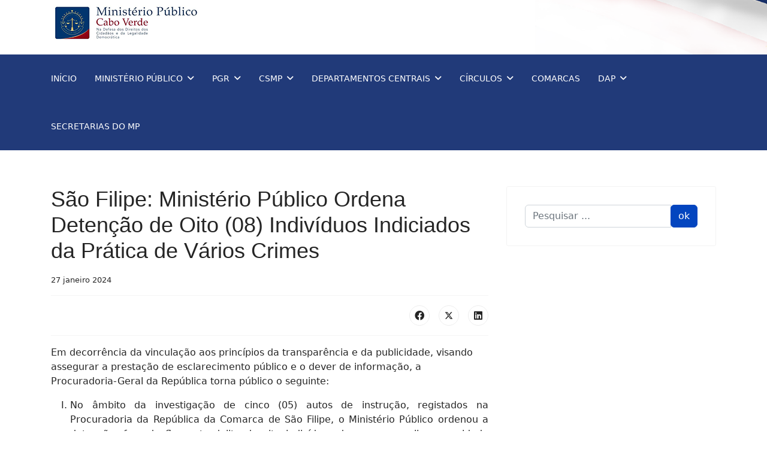

--- FILE ---
content_type: text/html; charset=utf-8
request_url: https://ministeriopublico.cv/index.php/atualidades/1745-sao-filipe-ministerio-publico-ordena-detencao-de-oito-08-individuos-indiciados-da-pratica-de-varios-crimes
body_size: 21393
content:

<!doctype html>
<html lang="pt-pt" dir="ltr">
	<head>
		
		<meta name="viewport" content="width=device-width, initial-scale=1, shrink-to-fit=no">
		<meta charset="utf-8" />
	<base href="https://ministeriopublico.cv/index.php/atualidades/1745-sao-filipe-ministerio-publico-ordena-detencao-de-oito-08-individuos-indiciados-da-pratica-de-varios-crimes" />
	<meta name="generator" content="Helix Ultimate - The Most Popular Joomla! Template Framework." />
	<title>São Filipe: Ministério Público Ordena Detenção de Oito (08) Indivíduos Indiciados da Prática de Vários Crimes </title>
	<link href="/templates/shaper_helixultimate/images/favicon.ico" rel="shortcut icon" type="image/vnd.microsoft.icon" />
	<link href="https://ministeriopublico.cv/index.php/component/search/?Itemid=161&amp;catid=9&amp;id=1745&amp;format=opensearch" rel="search" title="Pesquisar Ministério Público de Cabo Verde" type="application/opensearchdescription+xml" />
	<link href="/cache/widgetkit/widgetkit-1d78e522.css" rel="stylesheet" />
	<link href="/plugins/system/jcemediabox/css/jcemediabox.css?1d12bb5a40100bbd1841bfc0e498ce7b" rel="stylesheet" />
	<link href="/plugins/system/jcemediabox/themes/standard/css/style.css?50fba48f56052a048c5cf30829163e4d" rel="stylesheet" />
	<link href="/plugins/system/jce/css/content.css?96f73ee5932d4767b6ad78071d076940" rel="stylesheet" />
	<link href="/templates/shaper_helixultimate/css/bootstrap.min.css" rel="stylesheet" />
	<link href="/plugins/system/helixultimate/assets/css/system-j3.min.css" rel="stylesheet" />
	<link href="/templates/shaper_helixultimate/css/font-awesome.min.css" rel="stylesheet" />
	<link href="/templates/shaper_helixultimate/css/v4-shims.min.css" rel="stylesheet" />
	<link href="/templates/shaper_helixultimate/css/template.css" rel="stylesheet" />
	<link href="/templates/shaper_helixultimate/css/presets/default.css" rel="stylesheet" />
	<link href="/templates/shaper_helixultimate/css/custom.css" rel="stylesheet" />
	<style>
h1{font-family: 'Arial', sans-serif;text-decoration: none;}
.logo-image {height:36px;}.logo-image-phone {height:36px;}#sp-logo-bg{ background-image:url("/images/img/cv1.png");background-repeat:no-repeat;background-size:cover; }#sp-menu{ background-color:#213a79; }#sp-news{ padding:20px 0px 20px 0px; }
	</style>
	<script type="application/json" class="joomla-script-options new">{"data":{"breakpoints":{"tablet":991,"mobile":480},"header":{"stickyOffset":"100"}},"csrf.token":"f52a79ef75f666af2e598e3e8af0811a","system.paths":{"root":"","base":""}}</script>
	<script src="https://ajax.googleapis.com/ajax/libs/jquery/1.8/jquery.min.js"></script>
	
	
	
	<script src="/cache/widgetkit/widgetkit-f8a12819.js"></script>
	<script src="/plugins/system/jcemediabox/js/jcemediabox.js?0c56fee23edfcb9fbdfe257623c5280e"></script>
	<script src="/templates/shaper_helixultimate/js/bootstrap.bundle.min.js"></script>
	<script src="/templates/shaper_helixultimate/js/main.js"></script>
	<script src="/media/system/js/core.js?96f73ee5932d4767b6ad78071d076940"></script>
	<script>
JCEMediaBox.init({popup:{width:"",height:"",legacy:0,lightbox:0,shadowbox:0,resize:1,icons:1,overlay:1,overlayopacity:0.8,overlaycolor:"#000000",fadespeed:500,scalespeed:500,hideobjects:0,scrolling:"fixed",close:2,labels:{'close':'Close','next':'Next','previous':'Previous','cancel':'Cancel','numbers':'{$current} of {$total}'},cookie_expiry:"",google_viewer:0},tooltip:{className:"tooltip",opacity:0.8,speed:150,position:"br",offsets:{x: 16, y: 16}},base:"/",imgpath:"plugins/system/jcemediabox/img",theme:"standard",themecustom:"",themepath:"plugins/system/jcemediabox/themes",mediafallback:0,mediaselector:"audio,video"});template="shaper_helixultimate";
	</script>
	</head>
	<body class="site helix-ultimate hu com_content com-content view-article layout-default task-none itemid-161 pt-pt ltr sticky-header layout-fluid offcanvas-init offcanvs-position-right">

		
		
		<div class="body-wrapper">
			<div class="body-innerwrapper">
								
<section id="sp-logo-bg" >

						<div class="container">
				<div class="container-inner">
			
	
<div class="row">
	<div id="sp-position-0" class="col-lg-12 "><div class="sp-column "><div class="sp-module "><div class="sp-module-content">

<div class="custom"  >
	<p><img src="/images/img/mpLogo.png" alt="" /></p></div>
</div></div></div></div></div>
							</div>
			</div>
			
</section>
<section id="sp-menu" >

						<div class="container">
				<div class="container-inner">
			
	
<div class="row">
	<div id="sp-menu" class="col-lg-12 "><div class="sp-column "><nav class="sp-megamenu-wrapper d-flex" role="navigation"><a id="offcanvas-toggler" aria-label="Menu" class="offcanvas-toggler-right d-flex d-lg-none" href="#"><div class="burger-icon" aria-hidden="true"><span></span><span></span><span></span></div></a><ul class="sp-megamenu-parent menu-animation-fade-up d-none d-lg-block"><li class="sp-menu-item"><a   href="/index.php"  >INÍCIO</a></li><li class="sp-menu-item sp-has-child"><a   href="/index.php/ministerio-publico"  >MINISTÉRIO PÚBLICO</a><div class="sp-dropdown sp-dropdown-main sp-menu-right" style="width: 240px;"><div class="sp-dropdown-inner"><ul class="sp-dropdown-items"><li class="sp-menu-item"><a   href="/index.php/ministerio-publico/estatutos-do-mp"  >Funções e Organização</a></li><li class="sp-menu-item"><a   href="/index.php/ministerio-publico/pgr"  >Procurador-Geral da República</a></li><li class="sp-menu-item"><a   href="/index.php/ministerio-publico/antigos-pgr"  >Antigos PGR</a></li><li class="sp-menu-item"><a   href="/index.php/ministerio-publico/magistrados-em-organismos-internacionais"  >Magistrados em Organismos Internacionais</a></li><li class="sp-menu-item"><a   href="/index.php/ministerio-publico/cooperacao-judiciaria-internacional"  >Cooperação Judiciária Internacional</a></li><li class="sp-menu-item"><a   href="/index.php/ministerio-publico/funcionarios-da-pgr"  >Funcionários na PGR</a></li><li class="sp-menu-item"><a  rel="noopener noreferrer" href="/index.php/ministerio-publico/legislacao" target="_blank"  >Legislação</a></li><li class="sp-menu-item"><a   href="/index.php/ministerio-publico/historico"  >Histórico</a></li><li class="sp-menu-item"><a  rel="noopener noreferrer" href="/index.php/ministerio-publico/pareceres" target="_blank"  >Pareceres</a></li><li class="sp-menu-item"><a   href="/index.php/ministerio-publico/protocolos"  >Protocolos</a></li><li class="sp-menu-item"><a   href="/index.php/ministerio-publico/magistrados-da-pgr"  >Magistrados na PGR</a></li><li class="sp-menu-item"><a   href="/index.php/ministerio-publico/weblinks"  >Weblinks</a></li><li class="sp-menu-item"><a   href="/index.php/ministerio-publico/contactos"  >Contactos</a></li><li class="sp-menu-item"><a   href="/index.php/ministerio-publico/relatorios"  >Relatórios</a></li><li class="sp-menu-item"><a   href="/index.php/ministerio-publico/galeria-de-fotos"  >Galeria de Fotos</a></li><li class="sp-menu-item"><a   href="/index.php/ministerio-publico/publicacoes"  >Publicações</a></li></ul></div></div></li><li class="sp-menu-item sp-has-child"><a   href="/index.php/p-g-r"  >PGR</a><div class="sp-dropdown sp-dropdown-main sp-menu-right" style="width: 240px;"><div class="sp-dropdown-inner"><ul class="sp-dropdown-items"><li class="sp-menu-item"><a   href="/index.php/p-g-r/conselho-consultivo"  >Conselho Consultivo</a></li><li class="sp-menu-item"><a   href="/index.php/p-g-r/servico-de-apoio-tecnico-e-admin"  >Serviço de Apoio Técnico e Administrativo</a></li><li class="sp-menu-item"><a   href="/index.php/p-g-r/cai"  >Conselho Para a Adoção Internacional</a></li></ul></div></div></li><li class="sp-menu-item sp-has-child"><a   href="/index.php/csmp"  >CSMP</a><div class="sp-dropdown sp-dropdown-main sp-menu-right" style="width: 240px;"><div class="sp-dropdown-inner"><ul class="sp-dropdown-items"><li class="sp-menu-item"><a   href="/index.php/csmp/servico-de-inspecao"  >Serviço de Inspecção</a></li><li class="sp-menu-item"><a   href="/index.php/csmp/boletim-informativo-do-csmp"  >Boletim Informativo do CSMP</a></li></ul></div></div></li><li class="sp-menu-item sp-has-child"><a   href="/index.php/departamento-centrais"  >DEPARTAMENTOS CENTRAIS</a><div class="sp-dropdown sp-dropdown-main sp-menu-right" style="width: 240px;"><div class="sp-dropdown-inner"><ul class="sp-dropdown-items"><li class="sp-menu-item"><a   href="/index.php/departamento-centrais/dcap"  >DCAP</a></li><li class="sp-menu-item"><a   href="/index.php/departamento-centrais/dcce"  >DCCE</a></li><li class="sp-menu-item"><a   href="/index.php/departamento-centrais/dcid"  >DCID</a></li><li class="sp-menu-item"><a   href="/index.php/departamento-centrais/dccdc"  >DCCDC</a></li></ul></div></div></li><li class="sp-menu-item sp-has-child"><a   href="/index.php/p-de-circulo"  > CÍRCULOS</a><div class="sp-dropdown sp-dropdown-main sp-menu-right" style="width: 240px;"><div class="sp-dropdown-inner"><ul class="sp-dropdown-items"><li class="sp-menu-item"><a   href="/index.php/p-de-circulo/barlavento"  >Barlavento</a></li><li class="sp-menu-item"><a   href="/index.php/p-de-circulo/sotavento"  >Sotavento</a></li></ul></div></div></li><li class="sp-menu-item"><a   href="/index.php/p-comarca"  >COMARCAS</a></li><li class="sp-menu-item sp-has-child"><a   href="/index.php/2015-06-12-18-23-19"  >DAP</a><div class="sp-dropdown sp-dropdown-main sp-menu-right" style="width: 240px;"><div class="sp-dropdown-inner"><ul class="sp-dropdown-items"><li class="sp-menu-item"><a   href="/index.php/2015-06-12-18-23-19/praia"  >Praia</a></li><li class="sp-menu-item"><a   href="/index.php/2015-06-12-18-23-19/sao-vicente"  >São Vicente</a></li></ul></div></div></li><li class="sp-menu-item"><a   href="/index.php/secretarias-do-mp"  >SECRETARIAS DO MP</a></li><li class="sp-menu-item"></li><li class="sp-menu-item"></li><li class="sp-menu-item"></li></ul></nav></div></div></div>
							</div>
			</div>
			
</section>
<section id="sp-news" >

						<div class="container">
				<div class="container-inner">
			
	
<div class="row">
	<div id="sp-top1" class="col-lg-12 "><div class="sp-column "></div></div></div>
							</div>
			</div>
			
</section>
<section id="sp-main-body" >

										<div class="container">
					<div class="container-inner">
						
	
<div class="row">
	
<main id="sp-component" class="col-lg-8 ">
	<div class="sp-column ">
		<div id="system-message-container" aria-live="polite">
			</div>


		
		<div class="article-details " itemscope itemtype="https://schema.org/Article">
	<meta itemprop="inLanguage" content="pt-PT">
	
	
					
	
		
		<div class="article-header">
					<h1 itemprop="headline">
				São Filipe: Ministério Público Ordena Detenção de Oito (08) Indivíduos Indiciados da Prática de Vários Crimes 			</h1>
									</div>
		<div class="article-can-edit d-flex flex-wrap justify-content-between">
				</div>
				<div class="article-info">

	
		
		
		
		
					<span class="published" title="Publicado em 27 janeiro 2024">
	<time datetime="2024-01-27T07:14:36-01:00" itemprop="datePublished">
		27 janeiro 2024	</time>
</span>
				
		
	
			
		
			</div>
		
		
			
		
		
			<div class="article-ratings-social-share d-flex justify-content-end">
			<div class="me-auto align-self-center">
							</div>
			<div class="social-share-block">
				<div class="article-social-share">
	<div class="social-share-icon">
		<ul>
											<li>
					<a class="facebook" onClick="window.open('https://www.facebook.com/sharer.php?u=https://ministeriopublico.cv/index.php/atualidades/1745-sao-filipe-ministerio-publico-ordena-detencao-de-oito-08-individuos-indiciados-da-pratica-de-varios-crimes','Facebook','width=600,height=300,left='+(screen.availWidth/2-300)+',top='+(screen.availHeight/2-150)+''); return false;" href="https://www.facebook.com/sharer.php?u=https://ministeriopublico.cv/index.php/atualidades/1745-sao-filipe-ministerio-publico-ordena-detencao-de-oito-08-individuos-indiciados-da-pratica-de-varios-crimes" title="Facebook">
						<span class="fab fa-facebook" aria-hidden="true"></span>
					</a>
				</li>
																											<li>
					<a class="twitter" title="X (formerly Twitter)" onClick="window.open('https://twitter.com/share?url=https://ministeriopublico.cv/index.php/atualidades/1745-sao-filipe-ministerio-publico-ordena-detencao-de-oito-08-individuos-indiciados-da-pratica-de-varios-crimes&amp;text=São%20Filipe:%20Ministério%20Público%20Ordena%20Detenção%20de%20Oito%20(08)%20Indivíduos%20Indiciados%20da%20Prática%20de%20Vários%20Crimes%20','Twitter share','width=600,height=300,left='+(screen.availWidth/2-300)+',top='+(screen.availHeight/2-150)+''); return false;" href="https://twitter.com/share?url=https://ministeriopublico.cv/index.php/atualidades/1745-sao-filipe-ministerio-publico-ordena-detencao-de-oito-08-individuos-indiciados-da-pratica-de-varios-crimes&amp;text=São%20Filipe:%20Ministério%20Público%20Ordena%20Detenção%20de%20Oito%20(08)%20Indivíduos%20Indiciados%20da%20Prática%20de%20Vários%20Crimes%20">
					<svg xmlns="http://www.w3.org/2000/svg" viewBox="0 0 512 512" fill="currentColor" style="width: 13.56px;position: relative;top: -1.5px;"><path d="M389.2 48h70.6L305.6 224.2 487 464H345L233.7 318.6 106.5 464H35.8L200.7 275.5 26.8 48H172.4L272.9 180.9 389.2 48zM364.4 421.8h39.1L151.1 88h-42L364.4 421.8z"/></svg>
					</a>
				</li>
																												<li>
						<a class="linkedin" title="LinkedIn" onClick="window.open('https://www.linkedin.com/shareArticle?mini=true&url=https://ministeriopublico.cv/index.php/atualidades/1745-sao-filipe-ministerio-publico-ordena-detencao-de-oito-08-individuos-indiciados-da-pratica-de-varios-crimes','Linkedin','width=585,height=666,left='+(screen.availWidth/2-292)+',top='+(screen.availHeight/2-333)+''); return false;" href="https://www.linkedin.com/shareArticle?mini=true&url=https://ministeriopublico.cv/index.php/atualidades/1745-sao-filipe-ministerio-publico-ordena-detencao-de-oito-08-individuos-indiciados-da-pratica-de-varios-crimes" >
							<span class="fab fa-linkedin" aria-hidden="true"></span>
						</a>
					</li>
										</ul>
		</div>
	</div>
			</div>
		</div>
	
	<div itemprop="articleBody">
		<p>Em decorrência da vinculação aos princípios da transparência e da publicidade, visando assegurar a prestação de esclarecimento público e o dever de informação, a Procuradoria-Geral da República torna público o seguinte:</p>
<ol style="list-style-type: upper-roman;">
<li style="text-align: justify;" data-mce-word-list="1">No âmbito da investigação de cinco (05) autos de instrução, registados na Procuradoria da República da Comarca de São Filipe, o Ministério Público ordenou a detenção, fora de flagrante delito de oito indivíduos do sexo masculino com idade compreendida entre os 20 e os 45 anos, residentes em diversas localidades da ilha do Fogo.</li>
<li style="text-align: justify;" data-mce-word-list="1">Em causa estão factos suscetíveis de integrarem, por ora, a prática dos crimes de <strong>maus tratos a ascendentes e abusos sexual de criança continuada e agravada e furto qualificado</strong>, todos previstos e punidos pela legislação penal cabo-verdiana.</li>
<li style="text-align: justify;" data-mce-word-list="1">Efetivadas a detenções e submetidos ao primeiro interrogatório judicial de arguidos detidos, foram aplicadas as seguintes medidas de coação:</li>
</ol>
<p>&nbsp; &nbsp; &nbsp; &nbsp; &nbsp; A - Ao arguido de 42 anos, cozinheiro, residente em Congresso, natural da Freguesia e Concelho de Santa Catarina, indiciado de <strong>um (01) crime de maus tratos a ascendentes</strong>, foram aplicadas as medidas de <strong>proibição de frequentar a casa do ofendido (progenitor), proibição de contatar com o ofendido por qualquer forma ou meio e apresentação periódica às autoridades. </strong></p>
<p>&nbsp; &nbsp; &nbsp; &nbsp; &nbsp; B - Ao arguido de 21 anos, pintor, residente em Estância Roque, natural da Freguesia e Concelho de Santa Catarina, indiciado de <strong>um (01) crime de abuso sexual de criança na forma continuada</strong>, foram aplicadas as medidas de <strong>proibição de contatar com a ofendida por qualquer forma ou meio, proibição de saída da ilha do Fogo sem autorização do tribunal e apresentação periódica às autoridades.</strong></p>
<p>&nbsp; &nbsp; &nbsp; &nbsp; &nbsp; C – À arguida de 30 anos, desempregada, residente em São Bento, natural da Freguesia de Nossa Senhora da Conceição, Concelho de São Filipe, indiciado de <strong>um (01)&nbsp;</strong>crime&nbsp;maus tratos a ascendentes, foram aplicadas as medidas de <strong>afastamento da casa da ofendida (progenitora), proibição de contatar com a ofendida por qualquer forma ou meio e apresentação periódica.</strong></p>
<p>&nbsp; &nbsp; &nbsp; &nbsp; &nbsp; D - Ao arguido de 20 anos, trabalhador, residente em Santa Filomena, natural da Freguesia de Nossa Senhora da Graça, Concelho da Praia, indiciado de <strong>um (01) crime de abuso sexual de criança continuada e agravada</strong>, foi aplicada <strong>prisão preventiva.</strong></p>
<p>&nbsp; &nbsp; &nbsp; &nbsp; &nbsp; E – Ao Arguido de 40 anos, condutor/manobrador, residente na cidade de São Filipe, natural da freguesia de Nossa Senhora da Conceição, Concelho de são Filipe, indiciado da prática de <strong>dois (02) crimes de furto qualificado</strong>, foi aplicada <strong>prisão preventiva.</strong></p>
<p>&nbsp; &nbsp; &nbsp; &nbsp; &nbsp; F – À mais três arguidos, com idade compreendida entre os 22 e 45 anos, residentes na cidade de São Filipe, todos naturais da freguesia de Nossa senhora de Conceição, indiciados da prática de <strong>dois (02) crimes de furto qualificado</strong>, foram aplicadas a medida de <strong>apresentação periódica às autoridades.</strong></p>
<p>&nbsp; &nbsp; &nbsp; &nbsp; &nbsp; G - Outrossim, no âmbito do Inquérito Tutelar Socioeducativo, o Ministério&nbsp;Público promoveu a detenção de um menor do sexo masculino de 13 anos de idade, residente em Monte Preto, natural da Freguesia de Nossa Senhora de Conceição, Concelho de São Filipe. Ao referido menor foi aplicado a medida cautelar de <strong>entrega do menor aos pais e proibição de contatar com a vítima.</strong></p>
<p>&nbsp; &nbsp; &nbsp;IV. Os referidos processos que continuam em investigação permanecem em segredo de justiça.</p>
<p style="text-align: center;">Praia, 27 de janeiro de 2024</p>
<p style="text-align: center;">A Procuradoria-Geral da República</p> 	</div>

	
	
	
			
		
	

	
				</div>



			</div>
</main>
<aside id="sp-right" class="col-lg-4 "><div class="sp-column "><div class="sp-module "><div class="sp-module-content"><div class="search">
	<form action="/index.php/atualidades" method="post">
		<label for="mod-search-searchword102" class="hide-label">Pesquisar...</label> <div class="input-group"><input name="searchword" id="mod-search-searchword102" class="form-control" type="search" placeholder="Pesquisar ..."><span class="input-group-btn"><button class="btn btn-primary" onclick="this.form.searchword.focus();">ok</button></span></div>		<input type="hidden" name="task" value="search">
		<input type="hidden" name="option" value="com_search">
		<input type="hidden" name="Itemid" value="161">
	</form>
</div>
</div></div></div></aside></div>
											</div>
				</div>
						
</section>
<footer id="sp-footer" >

						<div class="container">
				<div class="container-inner">
			
	
<div class="row">
	<div id="sp-footer1" class="col-lg-12 "><div class="sp-column "><div class="sp-module "><div class="sp-module-content">
<div class="">

    
    <div class="slimcontact_contact_text">
        <h3>PGR - Procuradoria Geral da República</h3>
                <div style="display:block;float:left;width:10%;">
            <span class="fa fa-phone"></span>
        </div>

        <div style="display:block;float:left;width:90%;margin-bottom:10px;">
                        <div>
                <a href="tel:(+238)2615748">
                    (+238) 261 57 48                </a>
            </div>
            
            
        </div>

        <div class="clear">&nbsp;</div>
        
                <div style="display:block;float:left;width:10%;">
            <span class="fa fa-home"></span>
        </div>

        <div style="display:block;float:left;width:90%;margin-bottom:10px;">
            <div>Achada Santo António</div>
            <div>Praia C.P: 268</div>
            <div>Ilha de Santiago Cabo Verde</div>
        </div>

        <div class="clear">&nbsp;</div>
        
                <div style="display:block;float:left;width:10%;">
            <span class="fa fa-envelope-alt"></span>
        </div>

        <div style="display:block;float:left;width:90%;">
            <div><a href="mailto:pgr@pgr.gov.cv">pgr@pgr.gov.cv</a></div>
        </div>

        <div class="clear">&nbsp;</div>
            </div>

    </div>
</div></div></div></div></div>
							</div>
			</div>
			
</footer>			</div>
		</div>

		<!-- Off Canvas Menu -->
		<div class="offcanvas-overlay"></div>
		<!-- Rendering the offcanvas style -->
		<!-- If canvas style selected then render the style -->
		<!-- otherwise (for old templates) attach the offcanvas module position -->
									

		
		

		<!-- Go to top -->
					<a href="#" class="sp-scroll-up" aria-label="Scroll Up"><span class="fas fa-angle-up" aria-hidden="true"></span></a>
					</body>
</html>